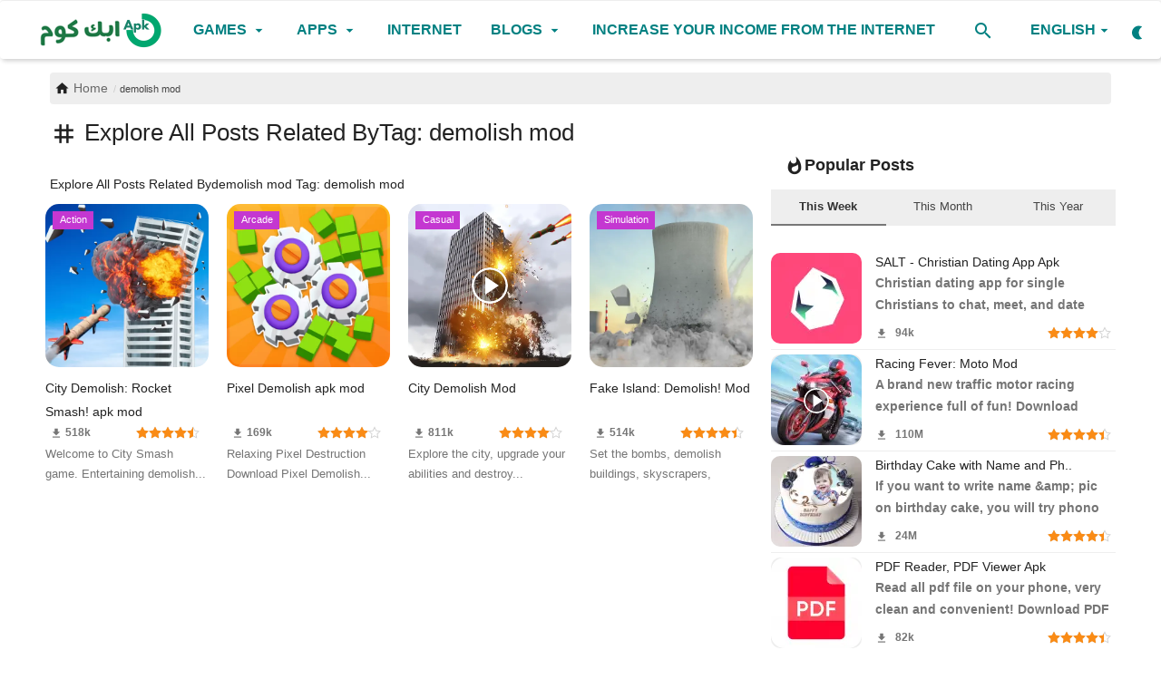

--- FILE ---
content_type: image/svg+xml
request_url: https://apk-com.com/assets/images/star.svg
body_size: -161
content:
<?xml version="1.0" standalone="no"?><!DOCTYPE svg PUBLIC "-//W3C//DTD SVG 1.1//EN" "http://www.w3.org/Graphics/SVG/1.1/DTD/svg11.dtd"><svg t="1489459402388" class="icon" style="" viewBox="0 0 1025 1024" version="1.1" xmlns="http://www.w3.org/2000/svg" p-id="1230" xmlns:xlink="http://www.w3.org/1999/xlink" width="14.0146484375" height="14"><defs><style type="text/css"></style></defs><path d="M1024 397.056l-353.792-51.424-158.208-320.576-158.208 320.576-353.792 51.424 256 249.536-60.448 352.352 316.448-166.368 316.448 166.368-60.448-352.352 256-249.536zM512 753.504l-223.456 117.472 42.688-248.832-180.8-176.224 249.856-36.288 111.744-226.4 111.744 226.4 249.824 36.288-180.8 176.224 42.688 248.832-223.456-117.472z" p-id="1231" fill="#d2d2d2"></path></svg>